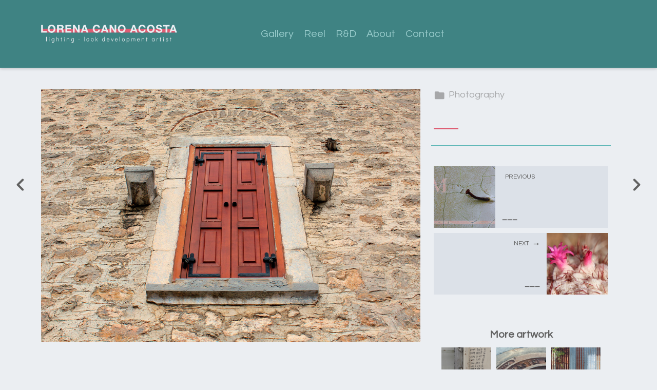

--- FILE ---
content_type: text/html; charset=utf-8
request_url: https://loreiam.com/projects/ea4z0J?album_id=2865177
body_size: 3158
content:
<!DOCTYPE html><html lang="en"><head><meta charset="utf-8" /><meta content="IE=edge" http-equiv="X-UA-Compatible" /><meta content="width=device-width, initial-scale=1.0" name="viewport" /><link href="https://fonts.googleapis.com/css?family=Questrial:400,400i,700,900|Open+Sans:400,700,900|PT+Mono" rel="stylesheet" /><link rel="stylesheet" media="screen" href="/assets/website-26325af48fcf4085dc968ace4e7c8c3ac5dfac87066c2008a18f3777550573ed.css" /><link rel="stylesheet" media="screen" href="/assets/website/mosaic-04de3b1a4b7c55542994fa85cba4a50674d85b143edec46b53fc3f065fe92b9f.css" /><link rel="stylesheet" media="screen" href="/asset/css/custom-user-645415-1764831676-theme-mosaic-07ff7ede56576701dd640db1b920f3fe-1677482334.css" /><style>body { font-family: 'Questrial', Helvetica, Arial, sans-serif; } h1, h2, h3, h4, .title-font { font-family: 'Open Sans', Helvetica, Arial, sans-serif; } </style><style></style><link rel="shortcut icon" type="image/x-icon" href="https://cdnb.artstation.com/p/users/portfolio_favicons/000/645/415/default/favicon20231_1.png?1677485281" /><title>Lighting · Look Development Artist | Lorena Cano Acosta - ___</title>
<meta name="description" content="___ by Lorena Cano Acosta." />
<meta name="keywords" content="lorena cano acosta scad maya substance houdini 3d art cg nuke lighting look dev" />
<meta name="twitter:title" content="Lighting · Look Development Artist | Lorena Cano Acosta - ___" />
<meta name="twitter:card" content="summary_large_image" />
<meta name="twitter:description" content="___ by Lorena Cano Acosta." />
<meta name="twitter:image" content="https://cdna.artstation.com/p/assets/images/images/032/995/376/large/lorena-cano-acosta-turkia-img-9739.jpg?1608089767" />
<meta property="og:url" content="https://loreiam.com/projects/ea4z0J?album_id=2865177" />
<meta property="og:title" content="Lighting · Look Development Artist | Lorena Cano Acosta - ___" />
<meta property="og:image" content="https://cdna.artstation.com/p/assets/images/images/032/995/376/large/lorena-cano-acosta-turkia-img-9739.jpg?1608089767" />
<meta property="og:description" content="___ by Lorena Cano Acosta." />
<meta property="og:image:width" content="1920" />
<meta property="og:type" content="website" />
<meta name="image" content="https://cdna.artstation.com/p/assets/images/images/032/995/376/large/lorena-cano-acosta-turkia-img-9739.jpg?1608089767" />
<meta name="og_twitter_card" content="summary_large_image" />
<meta name="robots" content="index, NoAI" /><link rel="alternate" type="application/rss+xml" title="Lorena Cano Acosta on ArtStation" href="https://lorenacano.artstation.com/rss" /><!-- Common head js --><script src="/assets/layout/common_head_js.bundle.87cd8cc13f51041e4c5c.js"></script><script>window._epicEnableCookieGuard = false</script><script src="https://tracking.epicgames.com/tracking.js" async defer="defer"></script><script>environment = "production";
window.websocket_host = "https://ws.artstation.com";</script><script>window.api                         = {};
window.api.notifications           = {};
window.api.messaging               = {};
window.api.websockets              = {};
window.api.notifications.enabled   = true;
window.api.messaging.enabled       = true;
window.api.websockets.enabled      = true;
window.api.google_auth_client_id   = "439315463592-150g9t6k7vft6cd71k6s6jqelg9hgr4e.apps.googleusercontent.com";
window.api.facebook_app_id         = "249255215230397";
window.talon_settings              = {};
window.talon_settings.enabled      = true;
window.talon_settings.flow_id      = 'artstation_prod';</script><script>window.user_id = null;
window.user_show_adult = false;</script><script>window.upload_config = {
  maxImageSize: 10485760,
  maxMarmosetFileSize: 15728640,
  maxPdfFileSize: 20971520,
  maxPanoFileSize: 10485760,
  maxVideoClipFileSize: 26214400
};</script><script>window.angular_debug_enabled = false;
window.locale = "en";
I18n = {}
I18n.defaultLocale = "en";
I18n.locale = "en";
window.artstation_config = {
  preloaded_feed_comments_count: 5,
  preloaded_challenge_announcement_replies_count: 5
};</script><script>window.pro_member = true;</script></head><body class="theme-mosaic project"><div id="top"></div><header class="site-header"><div class="row"><div class="col-10 col-tablet-3 site-logo-wrap"><a class="site-logo" href="/"><img src="https://cdna.artstation.com/p/theme_assets/files/002/127/736/original/e204c31749c60b753eba9e9f10bc7dac.png?1677482333" /></a></div><div class="header-nav-wrap col-tablet-7 header-nav-center"><ul class="nav header-nav"><li><a target="_self" href="/albums/8895528">Gallery</a></li><li><a target="_self" href="/pages/reel">Reel</a></li><li><a target="_self" href="/albums/2865185">R&amp;D</a></li><li><a target="_self" href="/resume">About</a></li><li><a target="_self" href="/contact">Contact</a></li></ul></div></div><div class="site-header-btn"><div class="line"></div><div class="line"></div><div class="line"></div></div><div class="header-nav-close"><div class="header-nav-close-inner"></div></div></header><div class="site-wrapper"><input type="hidden" name="previous_project" id="previous_project" value="/projects/ykXN4n?album_id=2865177" /><input type="hidden" name="next_project" id="next_project" value="/projects/483RWl?album_id=2865177" /><a class="project-page-prev" href="/projects/ykXN4n?album_id=2865177"><span class="far fa-angle-left"></span></a><a class="project-page-next" href="/projects/483RWl?album_id=2865177"><span class="far fa-angle-right"></span></a><div class="site-content project-page"><div class="project-current text-center hidden-desktop"><a href="/albums/2865177"><span class="far fa-folder icon-pad-right"></span>Photography</a></div><div class="project-title title-font text-center hidden-desktop">___</div><div class="project-grid right "><div class="project-assets"><div class="project-assets-item"><div class="project-assets-item-inner"><a class="project-assets-link colorbox-gal" data-colorbox="true" href="https://cdna.artstation.com/p/assets/images/images/032/995/376/large/lorena-cano-acosta-turkia-img-9739.jpg?1608089767"><picture><source media="(min-width: 1200px)" srcset="https://cdna.artstation.com/p/assets/images/images/032/995/376/large/lorena-cano-acosta-turkia-img-9739.jpg?1608089767" /><source media="(min-width: 768px)" srcset="https://cdna.artstation.com/p/assets/images/images/032/995/376/medium/lorena-cano-acosta-turkia-img-9739.jpg?1608089767" /><source media="(min-width: 0)" srcset="" /><img class="project-assets-image img-responsive constrained" alt="" src="https://cdna.artstation.com/p/assets/images/images/032/995/376/medium/lorena-cano-acosta-turkia-img-9739.jpg?1608089767" /></picture></a></div></div></div><div class="project-content"><div class="container-sm"><div class="project-current hidden-phone hidden-tablet"><a href="/albums/2865177"><span class="far fa-folder icon-pad-right"></span>Photography</a></div><div class="project-title title-font hidden-phone hidden-tablet">___</div><div class="project-text formatted-text"><p></p></div><div class="project-nav"><a class="project-nav-link project-nav-prev" href="/projects/ykXN4n?album_id=2865177"><div class="project-nav-image" style="background-image: url(&#39;https://cdna.artstation.com/p/assets/images/images/032/996/122/smaller_square/lorena-cano-acosta-sav-img-2665.jpg?1608092882&#39;);"></div><div class="project-nav-inner left"><div class="project-nav-head"><span class="far fa-long-arrow-left icon-pad-right"></span>Previous </div><div class="project-nav-footer">___ </div></div></a><a class="project-nav-link project-nav-next" href="/projects/483RWl?album_id=2865177"><div class="project-nav-inner right text-right"><div class="project-nav-head">Next<span class="far fa-long-arrow-right icon-pad-left"></span></div><div class="project-nav-footer">___ </div></div><div class="project-nav-image" style="background-image: url(&#39;https://cdnb.artstation.com/p/assets/images/images/032/994/931/smaller_square/lorena-cano-acosta-img-9128.jpg?1608088015&#39;);"></div></a></div><div class="project-other hidden-phone text-center"><div class="project-other-title">More artwork</div><div class="project-other-images"><a class="project-other-link" href="/projects/v2xmlv"><img width="200" heigth="200" src="https://cdnb.artstation.com/p/assets/images/images/032/997/415/smaller_square/lorena-cano-acosta-atl-img-3118.jpg?1608098435" /></a><a class="project-other-link" href="/projects/YezbDd"><img width="200" heigth="200" src="https://cdnb.artstation.com/p/assets/images/images/032/994/077/smaller_square/lorena-cano-acosta-img-2879.jpg?1608084613" /></a><a class="project-other-link" href="/projects/18W6wq"><img width="200" heigth="200" src="https://cdnb.artstation.com/p/assets/images/images/032/996/665/smaller_square/lorena-cano-acosta-sav-img-2839.jpg?1608095159" /></a></div></div></div></div></div></div><div class="report-section"><div class="dropdown"><a class="dropdown-toggle" role="button"><i class="far fa-flag fa-pad-right"></i><span>Report</span></a><ul class="dropdown-menu"><li class="dropdown-menu-item"><a href="https://safety.epicgames.com/en-US/policies/reporting-misconduct/submit-report?product_id=artstation_content_report&amp;content_id=8882415&amp;content_type=project" target="_blank"><i class="material-icons-round far icon-pad-right">description</i><span>Content</span></a></li><li class="dropdown-menu-item"><a href="https://safety.epicgames.com/en-US/policies/reporting-misconduct/submit-report?product_id=artstation_content_report&amp;content_id=645415&amp;content_type=user_website" target="_blank"><i class="material-icons-round far icon-pad-right">person</i><span>User</span></a></li></ul></div></div></div><footer class="site-footer"><div class="row row-middle"><div class="col-12 col-tablet-4 site-footer-s"><div class="fo-social ik-style-cutout ik-frame-rounded ik-color-accent"><div class="fo-social-item"><a class="fo-social-link ik ik-artstation ik-s-artstation" href="https://www.artstation.com/lorenacano"></a></div><div class="fo-social-item"><a class="fo-social-link ik ik-linkedin ik-s-linkedin" target="_blank" href="https://www.linkedin.com/in/lorenacanoacosta"></a></div></div></div><div class="col-12 col-tablet-4 site-footer-top"><a class="scrolltoel" href="#top"><span class="far fa-long-arrow-up icon-pad-right-2x"></span>Back to top </a></div><div class="col-12 col-tablet-4 site-footer-copy"><div class="copy">© All rights reserved</div></div></div></footer><script src="/assets/website-e5996ef0f429971584907debb6b413ebaf705162603c946acbdd2496ef376f8a.js"></script><script src="//cdnjs.cloudflare.com/ajax/libs/underscore.js/1.8.3/underscore-min.js"></script><script src="/asset/js/fldGrd.min.js"></script><script src="/asset/js/app.js?v=user-645415-1764831676-theme-mosaic-07ff7ede56576701dd640db1b920f3fe-1677482334"></script><script src="//unpkg.com/css-vars-ponyfill@1"></script><script>cssVars({
  onlyLegacy: true
});</script><script async="" defer="" src="//assets.pinterest.com/js/pinit.js" type="text/javascript"></script></body></html>

--- FILE ---
content_type: text/css; charset=utf-8
request_url: https://loreiam.com/asset/css/custom-user-645415-1764831676-theme-mosaic-07ff7ede56576701dd640db1b920f3fe-1677482334.css
body_size: 1015
content:
:root {
  --accent-color:               #99cccc;
  --accent-color-darker:        #96caca;
  --link-color:                 #99cccc;
  --link-color-darker:          #96caca;
  --border-color:               #5bb6b6;
  --border-color-lighter:       #72c0c0;
  --border-color-rgb:           91, 182, 182;
  --subtitle-color:             #de5d73;
  --site-title-color:           #de5d73;
  --body-bg:                    #ebeef2;
  --body-bg-rgb:                235, 238, 242;
  --body-bg-lighter:            #fafbfc;
  --body-bg-darker:             #dce1e8;
  --body-bg-darkest:            #ccd4de;
  --body-color:                 #616161;
  --body-color-darker:          #5f5f5f;
  --header-bg:                  #3f8383;
  --footer-bg:                  #ebeef2;
  --nav-album-bg:               #ebeef2;
  --project-title-color:        #de5d73;
  --about-link-bg:              #3f8383;
  --social-circle-bg:           #d8d0c4;
  --social-circle-color:        #484540;
  --social-circle-border:       #d8d0c4;
  --input-label-color:          #c0bbb4;
  --input-border-color:         #c0bbb4;
  --contact-subtitle-color:     #73706c;
  --footer-text-color:          #3f8383;
  --lib-perfect-scrollbar-bg:   #b3bfce;
  --component-notify-bg:        #dce1e8;
  --lightness-body-5:           #dce1e8;
  --lightness-body-10:          #ccd4de;
  --font-family-primary:        'Questrial', Helvetica, Arial, sans-serif;
  --font-family-secondary:      'Open Sans', Helvetica, Arial, sans-serif; }

/* Custom options via Theme Customizer */
.site-title a {
  font-weight: 900;
  letter-spacing: 0px; }
  @media (min-width: 70em) {
    .site-title a {
      font-size: 36px; } }
.site-title .site-subtitle {
  font-weight: 400;
  letter-spacing: 0px; }
  @media (min-width: 70em) {
    .site-title .site-subtitle {
      font-size: 18px; } }
body, p, .project-page, .project-text {
  font-weight: 400;
  letter-spacing: 0px; }
  @media (min-width: 70em) {
    body, p, .project-page, .project-text {
      font-size: 18px; } }
.site-footer .copy {
  font-weight: 400;
  letter-spacing: 0px; }
  @media (min-width: 70em) {
    .site-footer .copy {
      font-size: 16px; } }
